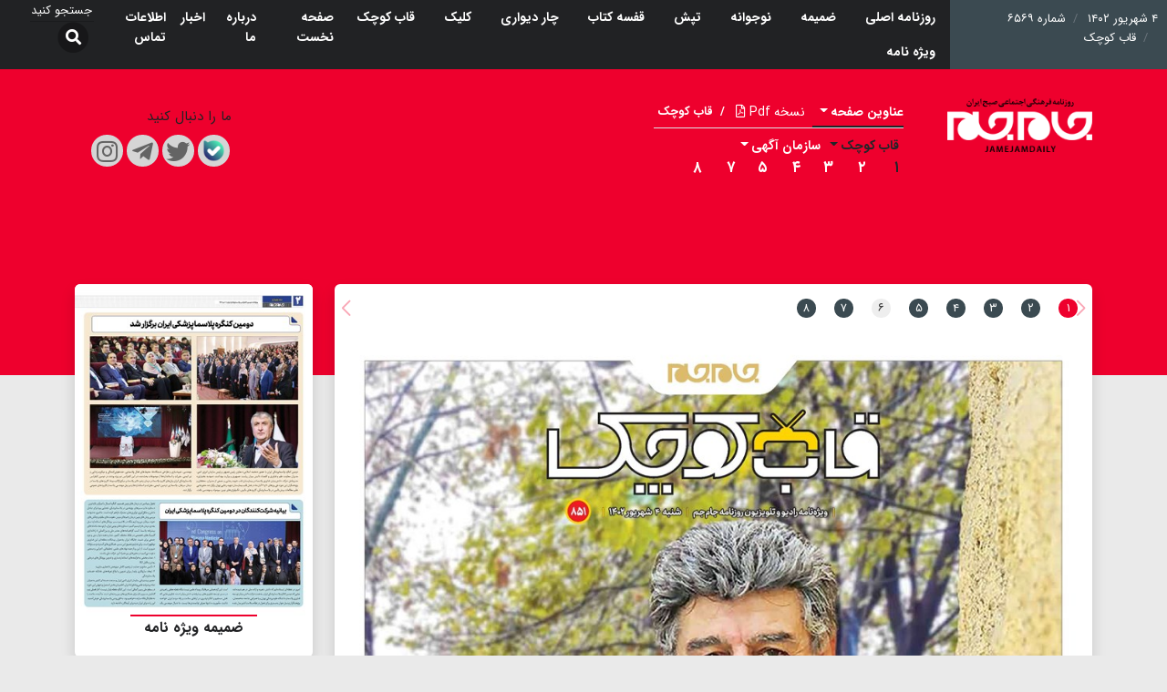

--- FILE ---
content_type: text/html; charset=utf-8
request_url: https://www.jamejamdaily.ir/?nid=6569&type=7
body_size: 5419
content:


<!DOCTYPE html>
<html dir="rtl" lang="fa">
<head>
    <title>روزنامه جام جم |  شماره :6569 | تاریخ 1402/6/4</title>
    <meta charset="utf-8">
    <meta name="viewport" content="width=device-width, initial-scale=1">
    <meta http-equiv="X-UA-Compatible" content="IE=edge" />
    <meta http-equiv="Content-Type" content="text/html; charset=UTF-8" />
    <link rel="icon" type="image/x-icon" href='http://www.jamejamdaily.ir/favicon.ico' />
    <link rel="alternate" type="application/rss+xml" title="RSS 2.0" href='http://www.jamejamdaily.ir/News/Feed' />
    <link rel='index' title='روزنامه جام جم' href='http://www.jamejamdaily.ir' />
    <meta name="generator" content="PIGEON 2.0" />
    <meta name="distribution" content="Global" />
    <meta name="coverage" content="Worldwide" />
    <meta name="robots" content="index,follow,all" />
    <meta name="googlebot" content="index,follow" />
    <meta name="google-site-verification" content="bDLltIxZM2HBZKsieTPG8VdtADRva6uPH2nlqBAFiDo" />
    <META NAME="revisit-after" CONTENT="1 days">
    <meta name="theme-color" content="#ee002d">
    
    
    
    
    
    
    <script async src="https://www.googletagmanager.com/gtag/js?id=UA-107301207-11"></script>
    <script>
        window.dataLayer = window.dataLayer || [];
        function gtag() { dataLayer.push(arguments); }
        gtag('js', new Date());
        gtag('config', 'UA-107301207-11');
    </script>
    <!-- Global site tag (gtag.js) - Google Analytics -->
    <script async src="https://www.googletagmanager.com/gtag/js?id=G-V87M6KG14C"></script>
    <script>
        window.dataLayer = window.dataLayer || [];
        function gtag() { dataLayer.push(arguments); }
        gtag('js', new Date());

        gtag('config', 'G-V87M6KG14C');
    </script>
    
    <link rel="preload" href="/resource/fonts/IRANSans5.5/woff2/IRANSansWeb.woff2" as="font" type="font/woff2" crossorigin>
    <link rel="preload" href="/resource/fonts/IRANSans5.5/woff2/IRANSansWeb_Bold.woff2" as="font" type="font/woff2" crossorigin>
    <link rel="preload" href="/Resource/plugin/font-awesome/webfonts/fa-solid-900.woff2" as="font" type="font/woff2" crossorigin>
    <link rel="preload" href="/Resource/plugin/font-awesome/webfonts/fa-regular-400.woff2" as="font" type="font/woff2" crossorigin>
    <link rel="preload" href="/Resource/plugin/font-awesome/webfonts/fa-brands-400.woff2" as="font" type="font/woff2" crossorigin>
    <link media="" href="/Resource/css/all-bundle.min.css" rel="stylesheet" as="style" />

    <link rel="stylesheet" href="/Resource/JalaliDatePicker/jalalidatepicker.min.css" />
    <script src="/Resource/JalaliDatePicker/jalalidatepicker.min.js"></script>
    
</head>

<body>
    
    

<div class="newspaper-info-menu">
    <div class="d-flex justify-content-between">
        <div class="d-none d-sm-block">
            <div class="d-flex">
                <div class="info-header">
                    <ul class="breadcrumb m-0">
                        <li class="breadcrumb-item">
                            
                            4 شهریور 1402 
                        </li>
                        <li class="breadcrumb-item">شماره  6569</li>
                            <li class="breadcrumb-item">قاب کوچک</li>

                    </ul>
                </div>
                <div class="d-flex">
                    <ul class="nav">
                            <li class="nav-item">
                                <a class="nav-link" href="/Newspaper/Archivepage?Type=0">
                                    
                                    روزنامه اصلی
                                </a>
                            </li>
                            <li class="nav-item">
                                <a class="nav-link" href="/Newspaper/Archivepage?Type=1">
                                    
                                    ضمیمه
                                </a>
                            </li>
                            <li class="nav-item">
                                <a class="nav-link" href="/Newspaper/Archivepage?Type=2">
                                    
                                    نوجوانه
                                </a>
                            </li>
                            <li class="nav-item">
                                <a class="nav-link" href="/Newspaper/Archivepage?Type=3">
                                    
                                    تپش
                                </a>
                            </li>
                            <li class="nav-item">
                                <a class="nav-link" href="/Newspaper/Archivepage?Type=4">
                                    
                                    قفسه کتاب
                                </a>
                            </li>
                            <li class="nav-item">
                                <a class="nav-link" href="/Newspaper/Archivepage?Type=5">
                                    
                                    چار دیواری
                                </a>
                            </li>
                            <li class="nav-item">
                                <a class="nav-link" href="/Newspaper/Archivepage?Type=6">
                                    
                                    کلیک
                                </a>
                            </li>
                            <li class="nav-item">
                                <a class="nav-link" href="/Newspaper/Archivepage?Type=7">
                                    
                                    قاب کوچک
                                </a>
                            </li>
                            <li class="nav-item">
                                <a class="nav-link" href="/Newspaper/Archivepage?Type=8">
                                    
                                    ویژه نامه
                                </a>
                            </li>
                    </ul>
                </div>
            </div>
        </div>
        <div class="d-sm-block d-none- header-menu order-sm-0 order-first">

<nav class="navbar navbar-dark navbar-expand-lg p-0">
    <div class="container-fluid-">
        <button class="navbar-toggler" type="button" data-bs-toggle="collapse" data-bs-target="#navbarSupportedContent" aria-controls="navbarSupportedContent" aria-expanded="false" aria-label="Toggle navigation">
            <span class="navbar-toggler-icon"></span>
        </button>
        <div class="collapse navbar-collapse" id="navbarSupportedContent">
            <ul class="navbar-nav me-auto mb-2 mb-lg-0">
                <li class="nav-item"><a class="nav-link" href="/">صفحه نخست</a></li>
                <li class="nav-item"><a class="nav-link" href="/Page/aboutus">درباره ما</a></li>
                <li class="nav-item"><a class="nav-link" title="اخبار" href="http://jamejamonline.ir/">اخبار</a></li>
                <li class="nav-item"><a class="nav-link" title="اطلاعات تماس" href="/Page/ContactUS">اطلاعات تماس</a></li>
                <li class="nav-item dropdown d-sm-none d-block">
                    <a class="nav-link dropdown-toggle" href="#" role="button" data-bs-toggle="dropdown" aria-expanded="true"><i class="fas fa-clipboard-list me-2"></i>آرشیو</a>
                    <ul class="dropdown-menu bg-transparent border-0">
                            <li class="nav-item"><a class="nav-link" href="/Newspaper/Archivepage?Type=0">روزنامه اصلی</a></li>
                            <li class="nav-item"><a class="nav-link" href="/Newspaper/Archivepage?Type=1">ضمیمه</a></li>
                            <li class="nav-item"><a class="nav-link" href="/Newspaper/Archivepage?Type=2">نوجوانه</a></li>
                            <li class="nav-item"><a class="nav-link" href="/Newspaper/Archivepage?Type=3">تپش</a></li>
                            <li class="nav-item"><a class="nav-link" href="/Newspaper/Archivepage?Type=4">قفسه کتاب</a></li>
                            <li class="nav-item"><a class="nav-link" href="/Newspaper/Archivepage?Type=5">چار دیواری</a></li>
                            <li class="nav-item"><a class="nav-link" href="/Newspaper/Archivepage?Type=6">کلیک</a></li>
                            <li class="nav-item"><a class="nav-link" href="/Newspaper/Archivepage?Type=7">قاب کوچک</a></li>
                            <li class="nav-item"><a class="nav-link" href="/Newspaper/Archivepage?Type=8">ویژه نامه</a></li>
                    </ul>
                </li>
                <li class="nav-item searchbar pl-0"><form action="/Newspaper/Search" class="form-inline" id="searchform" method="get">    <div class="form-group">
        <input type="text" name="query" id="searchtext" placeholder="جستجو کنید">
    </div>
    <button type="submit">
        <span class="fa-stack fa-lg">
            <i class="fas fa-circle fa-stack-2x"></i>
            <i class="fa fa-search  fa-stack-1x fa-inverse"></i>
        </span>
        
    </button>
</form></li>
            </ul>
        </div>
    </div>
</nav></div>
    </div>
</div>

    <header>
        <div class="container pt-2">
            <div class="d-flex">
                <a href="/" class="mt-sm-4 mt-0"><img class="img-fluid header-logo" src="/Resource/images/logo.png" alt="روزنامه جام جم" width="195" height="73" /></a>
                <div class="d-sm-block d-none w-100  mt-4 ms-5">


<div class="d-flex justify-content-between">
    <div class="w-auto">
        <div class="d-flex">
            <p type="button" class="btn-sm text-white ps-0 dropdown-toggle fw-bolder border-bottom border-dark rounded-0 border-2">عناوین صفحه</p>
            <p type="button" class="btn-sm text-white  font-weight-bold" data-bs-toggle="modal" data-bs-target="#allpages-modal">نسخه Pdf <i class="far fa-file-pdf"></i></p>
            <ul class="nav">
                <li class="nav-item"><span class="nav-link text-white fw-bold p-1">/</span></li>
                    <li class="nav-item"><a class="nav-link text-white fw-bold p-1" href="/?nid=6569&amp;type=7">قاب کوچک</a></li>
            </ul>
        </div>

        <div class="d-flex border-top">
                <ul class="nav page-menu  pt-2">
                        <li class="nav-item dropdown          active
">
                            <a href="#" class="dropdown-toggle">قاب کوچک</a>
                            <ul class="sub-menu">
                                
                                        <li><a class="         active
" href='/?nid=6569&amp;pid=1&amp;type=7'>1</a></li>
                                        <li><a class="" href='/?nid=6569&amp;pid=2&amp;type=7'>2</a></li>
                                        <li><a class="" href='/?nid=6569&amp;pid=3&amp;type=7'>3</a></li>
                                        <li><a class="" href='/?nid=6569&amp;pid=4&amp;type=7'>4</a></li>
                                        <li><a class="" href='/?nid=6569&amp;pid=5&amp;type=7'>5</a></li>
                                        <li><a class="" href='/?nid=6569&amp;pid=7&amp;type=7'>7</a></li>
                                        <li><a class="" href='/?nid=6569&amp;pid=8&amp;type=7'>8</a></li>
                                
                            </ul>
                        </li>
                        <li class="nav-item dropdown ">
                            <a href="#" class="dropdown-toggle">سازمان آگهی</a>
                            <ul class="sub-menu">
                                
                                        <li><a class="" href='/?nid=6569&amp;pid=6&amp;type=7'>6</a></li>
                                
                            </ul>
                        </li>
                </ul>
        </div>
    </div>

    <div class="mt-2 mb-4"><div class="social-box px-3">
    <p>ما را دنبال کنید</p>
    <div class="d-flex justify-content-center">
        <a title="بله" href="http://bale.ai/invite/#/join/NDhiYmQzMD"><img src="/Resource/images/Bale-Logo.png" class="bale"  width="25" height="25" alt="بله"/></a>
        <a title="توییتر" href="https://twitter.com/jamejamCPI"><i class="fab fa-twitter fa-2x"></i></a>
        <a title="تلگرام" href="t.me/JamejamDaily"><i class="fab fa-telegram-plane fa-2x"></i></a>
        <a title="اینستاگرام" href="http://instagram.com/jamejam.news/"><i class="fab fa-instagram fa-2x"></i></a>
    </div>
</div>
</div>

</div>





</div>
            </div>
        </div>
    </header>
    <div class="container">
        <div class="page">
            <div class="content">
                <div class="Bodynews row">
                    <div class="col-lg-9 order-first order-sm-0">
                        <div class="main-section block01 shadow">
                            



<div class="mainnewscontent">
        <div class="mobile-newspaper-tools d-sm-none">
            <div class="d-flex justify-content-around pt-1">
                <a href="/?nid=6569&amp;pid=1&amp;type=7"><i class="fas fa-arrow-right fa-2x text-danger"></i></a>
                <ul class="breadcrumb m-0">
                    <li class="breadcrumb-item">4 شهریور 1402 </li>
                    <li class="breadcrumb-item">شماره  6569</li>
                    <li class="breadcrumb-item">صفحه شماره  1</li>
                        <li class="breadcrumb-item active">قاب کوچک</li>

                </ul>
                <a href="/?nid=6569&amp;pid=2&amp;type=7"><i class="fas fa-arrow-left fa-2x text-danger"></i></a>
            </div>

        </div>




    <div class="nav newspaper-pagebar px-3 swiper-container mt-md-3">
        <div class="swiper-wrapper">
                <div class="swiper-slide">
                    <a class="        active
 Top-newspaper-menu-pagenumber         active-same
" href='/?nid=6569&amp;pid=1&amp;type=7'>1</a>
                </div>
                <div class="swiper-slide">
                    <a class=" Top-newspaper-menu-pagenumber         active-same
" href='/?nid=6569&amp;pid=2&amp;type=7'>2</a>
                </div>
                <div class="swiper-slide">
                    <a class=" Top-newspaper-menu-pagenumber         active-same
" href='/?nid=6569&amp;pid=3&amp;type=7'>3</a>
                </div>
                <div class="swiper-slide">
                    <a class=" Top-newspaper-menu-pagenumber         active-same
" href='/?nid=6569&amp;pid=4&amp;type=7'>4</a>
                </div>
                <div class="swiper-slide">
                    <a class=" Top-newspaper-menu-pagenumber         active-same
" href='/?nid=6569&amp;pid=5&amp;type=7'>5</a>
                </div>
                <div class="swiper-slide">
                    <a class=" Top-newspaper-menu-pagenumber " href='/?nid=6569&amp;pid=6&amp;type=7'>6</a>
                </div>
                <div class="swiper-slide">
                    <a class=" Top-newspaper-menu-pagenumber         active-same
" href='/?nid=6569&amp;pid=7&amp;type=7'>7</a>
                </div>
                <div class="swiper-slide">
                    <a class=" Top-newspaper-menu-pagenumber         active-same
" href='/?nid=6569&amp;pid=8&amp;type=7'>8</a>
                </div>
        </div>
        <div class="swiper-button-next"></div>
        <div class="swiper-button-prev"></div>
    </div>
        <div class="main" data-newspaper-width="577">
            <img src="/content/newspaper/Version6569/7/Page1/newspaperimgl_6569_1.jpg?width=966&bgcolor=fff" alt="روزنامه تاریخ ۴ شهریور ۱۴۰۲" class="img-fluid" />
        </div>
</div>
                        </div>
                    </div>
                    <div class="col-lg-3 col-xs-2">
                        

    <div class="block01 shadow multimedia">
        <div class="block-content p-0">
            <a href="/?nid=7221&amp;type=8"><img loading="lazy" class="img-fluid" src='/content/newspaper/Version7221/8/Page2/newspaperimgl_7221_2.jpg?width=330 ' /></a>
        </div>
        <div class="block-header"><span>ضمیمه ویژه نامه</span></div>
    </div>



                        <div class="bottom-advertise mt-3">



    <div style="height:1px;"></div>

</div>

                        
                    </div>
                </div>
            </div>
        </div>
    </div>
<div id="allpages-modal" class="modal fade" role="dialog">
    <div class="modal-dialog modal-lg">
        <div class="modal-content">
            <div class=" modal-header" style="text-align:center;">
                <h4 class="modal-title"> لیست pdf صفحات</h4>
            </div>
            <div class="modal-body">
                    <div>
                        <a style="text-decoration:none;color:#fff; display: block;margin: 0 auto; font-size: 17px; text-align: center;" href='/Newspaper/AllPagePDF/72124'>دانلود تمام صفحات این نسخه</a>
                        <div class="pages row">
                                <div class="col-lg-3 col-md-4 itempdf" style="text-align:center">
                                    <div class="bgback">
                                        <div class="title" style="min-height:30px">صفحه 1 : قاب کوچک</div>

                                        <div class="photo">
                                            <a href='/Newspaper/PagePDF/107704'>
                                                    <img  width="186" height="265" class="img-fluid" loading="lazy" alt="page" src='/content/newspaper/Version6569/7/Page1/newspaperimg_6569_1.jpg?width=220' />
                                            </a>
                                        </div>
                                    </div>
                                </div>
                                <div class="col-lg-3 col-md-4 itempdf" style="text-align:center">
                                    <div class="bgback">
                                        <div class="title" style="min-height:30px">صفحه 2 : قاب کوچک</div>

                                        <div class="photo">
                                            <a href='/Newspaper/PagePDF/107735'>
                                                    <img  width="186" height="265" class="img-fluid" loading="lazy" alt="page" src='/content/newspaper/Version6569/7/Page2/newspaperimg_6569_2.jpg?width=220' />
                                            </a>
                                        </div>
                                    </div>
                                </div>
                                <div class="col-lg-3 col-md-4 itempdf" style="text-align:center">
                                    <div class="bgback">
                                        <div class="title" style="min-height:30px">صفحه 3 : قاب کوچک</div>

                                        <div class="photo">
                                            <a href='/Newspaper/PagePDF/107736'>
                                                    <img  width="186" height="265" class="img-fluid" loading="lazy" alt="page" src='/content/newspaper/Version6569/7/Page3/newspaperimg_6569_3.jpg?width=220' />
                                            </a>
                                        </div>
                                    </div>
                                </div>
                                <div class="col-lg-3 col-md-4 itempdf" style="text-align:center">
                                    <div class="bgback">
                                        <div class="title" style="min-height:30px">صفحه 4 : قاب کوچک</div>

                                        <div class="photo">
                                            <a href='/Newspaper/PagePDF/107737'>
                                                    <img  width="186" height="265" class="img-fluid" loading="lazy" alt="page" src='/content/newspaper/Version6569/7/Page4/newspaperimg_6569_4.jpg?width=220' />
                                            </a>
                                        </div>
                                    </div>
                                </div>
                                <div class="col-lg-3 col-md-4 itempdf" style="text-align:center">
                                    <div class="bgback">
                                        <div class="title" style="min-height:30px">صفحه 5 : قاب کوچک</div>

                                        <div class="photo">
                                            <a href='/Newspaper/PagePDF/107738'>
                                                    <img  width="186" height="265" class="img-fluid" loading="lazy" alt="page" src='/content/newspaper/Version6569/7/Page5/newspaperimg_6569_5.jpg?width=220' />
                                            </a>
                                        </div>
                                    </div>
                                </div>
                                <div class="col-lg-3 col-md-4 itempdf" style="text-align:center">
                                    <div class="bgback">
                                        <div class="title" style="min-height:30px">صفحه 6 : سازمان آگهی</div>

                                        <div class="photo">
                                            <a href='/Newspaper/PagePDF/107739'>
                                                    <img  width="186" height="265" class="img-fluid" loading="lazy" alt="page" src='/content/newspaper/Version6569/7/Page6/newspaperimg_6569_6.jpg?width=220' />
                                            </a>
                                        </div>
                                    </div>
                                </div>
                                <div class="col-lg-3 col-md-4 itempdf" style="text-align:center">
                                    <div class="bgback">
                                        <div class="title" style="min-height:30px">صفحه 7 : قاب کوچک</div>

                                        <div class="photo">
                                            <a href='/Newspaper/PagePDF/107740'>
                                                    <img  width="186" height="265" class="img-fluid" loading="lazy" alt="page" src='/content/newspaper/Version6569/7/Page7/newspaperimg_6569_7.jpg?width=220' />
                                            </a>
                                        </div>
                                    </div>
                                </div>
                                <div class="col-lg-3 col-md-4 itempdf" style="text-align:center">
                                    <div class="bgback">
                                        <div class="title" style="min-height:30px">صفحه 8 : قاب کوچک</div>

                                        <div class="photo">
                                            <a href='/Newspaper/PagePDF/107741'>
                                                    <img  width="186" height="265" class="img-fluid" loading="lazy" alt="page" src='/content/newspaper/Version6569/7/Page8/newspaperimg_6569_8.jpg?width=220' />
                                            </a>
                                        </div>
                                    </div>
                                </div>
                        </div>
                        <div style="clear: both"></div>
                    </div>
            </div>
            <div class="modal-footer">
                <button type="button" class="btn btn-danger" data-dismiss="modal">بستن</button>
            </div>
        </div>
    </div>
</div>
    <footer class="py-5">
        <div class="container text-center">
            <img class="img-fluid mb-3" src="/Resource/images/logo.png" alt="روزنامه جام جم" width="195" height="73" />
            <p class="text-black-50">كلیه حقوق مادی و معنوی این سایت، متعلق به « روزنامه جام جم » است و هرگونه بهره ‌برداری از مطالب و تصاویر آن با ذكر منبع، آزاد است .</p>
            <div class="tarnama">
                <a href="http://www.tarnamagostar.ir" title="شرکت نوآوران تارنماگستر">طراح سایت : شرکت نوآوران تارنماگستر</a>
            </div>
        </div>
    </footer>

    <script async src="/Resource/js/bundle.js"></script>
    <script defer src="/Resource/plugin/bootstrap-5.0.0/js/bootstrap.bundle.min.js"></script>
    <script>
        jalaliDatepicker.startWatch({
            minDate: "attr",
            maxDate: "attr",
            time: true,
        });

    </script>

</body>
</html>
